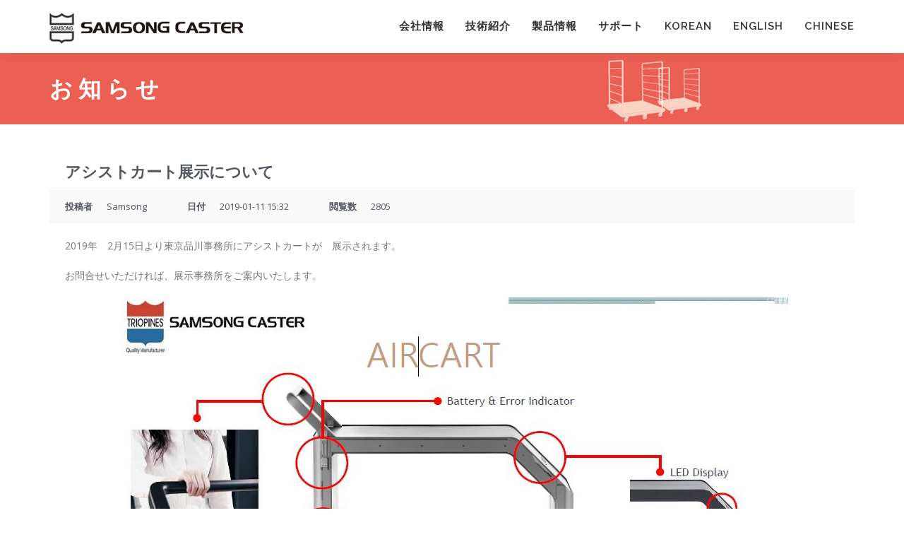

--- FILE ---
content_type: text/html; charset=UTF-8
request_url: http://www.samsongcaster.net/notice/?mod=document&uid=8
body_size: 51373
content:
<!DOCTYPE html>
<html lang="ja">
<head>
<meta charset="UTF-8">
<meta name="viewport" content="width=device-width, initial-scale=1">
<link rel="profile" href="http://gmpg.org/xfn/11">
<link rel="pingback" href="http://www.samsongcaster.net/xmlrpc.php">
<title>アシストカート展示について &#8211; SamsongCaster</title>
<meta name='robots' content='max-image-preview:large' />

<!-- WordPress KBoard plugin 5.3.11 - http://www.cosmosfarm.com/products/kboard -->
<meta property="og:title" content="アシストカート展示について">
<meta property="og:description" content="2019年　2月15日より東京品川事務所にアシストカートが　展示されます。 お問合せいただければ、展示事務所をご案内いたします。 添付ファイル　AIRCART YOUTUBE動画　https://youtu.be/cyyHcqHpJos  ">
<meta property="og:url" content="http://www.samsongcaster.net/?kboard_content_redirect=8">
<meta property="og:image" content="http://www.samsongcaster.net/wp-content/uploads/kboard_attached/1/201901/5c3837a16b22c7052912.jpg">
<meta property="twitter:card" content="summary">
<meta property="twitter:description" content="2019年　2月15日より東京品川事務所にアシストカートが　展示されます。 お問合せいただければ、展示事務所をご案内いたします。 添付ファイル　AIRCART YOUTUBE動画　https://youtu.be/cyyHcqHpJos  ">
<meta name="title" content="アシストカート展示について">
<meta name="description" content="2019年　2月15日より東京品川事務所にアシストカートが　展示されます。 お問合せいただければ、展示事務所をご案内いたします。 添付ファイル　AIRCART YOUTUBE動画　https://youtu.be/cyyHcqHpJos  ">
<meta name="author" content="Samsong">
<meta name="author-date(date)" content="2019-01-11 15:32:26">
<link rel="canonical" href="http://www.samsongcaster.net/?kboard_content_redirect=8">
<link rel="shortlink" href="http://www.samsongcaster.net/?kboard_content_redirect=8">
<link rel="alternate" href="http://www.samsongcaster.net/wp-content/plugins/kboard/rss.php" type="application/rss+xml" title="SamsongCaster &raquo; KBoard 全体フィード">
<!-- WordPress KBoard plugin 5.3.11 - http://www.cosmosfarm.com/products/kboard -->

<link rel='dns-prefetch' href='//maps.google.com' />
<link rel='dns-prefetch' href='//fonts.googleapis.com' />
<link rel="alternate" type="application/rss+xml" title="SamsongCaster &raquo; フィード" href="http://www.samsongcaster.net/feed/" />
<link rel="alternate" type="application/rss+xml" title="SamsongCaster &raquo; コメントフィード" href="http://www.samsongcaster.net/comments/feed/" />
		<!-- This site uses the Google Analytics by ExactMetrics plugin v7.12.1 - Using Analytics tracking - https://www.exactmetrics.com/ -->
							<script
				src="//www.googletagmanager.com/gtag/js?id=UA-121203864-1"  data-cfasync="false" data-wpfc-render="false" type="text/javascript" async></script>
			<script data-cfasync="false" data-wpfc-render="false" type="text/javascript">
				var em_version = '7.12.1';
				var em_track_user = true;
				var em_no_track_reason = '';
				
								var disableStrs = [
															'ga-disable-UA-121203864-1',
									];

				/* Function to detect opted out users */
				function __gtagTrackerIsOptedOut() {
					for (var index = 0; index < disableStrs.length; index++) {
						if (document.cookie.indexOf(disableStrs[index] + '=true') > -1) {
							return true;
						}
					}

					return false;
				}

				/* Disable tracking if the opt-out cookie exists. */
				if (__gtagTrackerIsOptedOut()) {
					for (var index = 0; index < disableStrs.length; index++) {
						window[disableStrs[index]] = true;
					}
				}

				/* Opt-out function */
				function __gtagTrackerOptout() {
					for (var index = 0; index < disableStrs.length; index++) {
						document.cookie = disableStrs[index] + '=true; expires=Thu, 31 Dec 2099 23:59:59 UTC; path=/';
						window[disableStrs[index]] = true;
					}
				}

				if ('undefined' === typeof gaOptout) {
					function gaOptout() {
						__gtagTrackerOptout();
					}
				}
								window.dataLayer = window.dataLayer || [];

				window.ExactMetricsDualTracker = {
					helpers: {},
					trackers: {},
				};
				if (em_track_user) {
					function __gtagDataLayer() {
						dataLayer.push(arguments);
					}

					function __gtagTracker(type, name, parameters) {
						if (!parameters) {
							parameters = {};
						}

						if (parameters.send_to) {
							__gtagDataLayer.apply(null, arguments);
							return;
						}

						if (type === 'event') {
							
														parameters.send_to = exactmetrics_frontend.ua;
							__gtagDataLayer(type, name, parameters);
													} else {
							__gtagDataLayer.apply(null, arguments);
						}
					}

					__gtagTracker('js', new Date());
					__gtagTracker('set', {
						'developer_id.dNDMyYj': true,
											});
															__gtagTracker('config', 'UA-121203864-1', {"forceSSL":"true"} );
										window.gtag = __gtagTracker;										(function () {
						/* https://developers.google.com/analytics/devguides/collection/analyticsjs/ */
						/* ga and __gaTracker compatibility shim. */
						var noopfn = function () {
							return null;
						};
						var newtracker = function () {
							return new Tracker();
						};
						var Tracker = function () {
							return null;
						};
						var p = Tracker.prototype;
						p.get = noopfn;
						p.set = noopfn;
						p.send = function () {
							var args = Array.prototype.slice.call(arguments);
							args.unshift('send');
							__gaTracker.apply(null, args);
						};
						var __gaTracker = function () {
							var len = arguments.length;
							if (len === 0) {
								return;
							}
							var f = arguments[len - 1];
							if (typeof f !== 'object' || f === null || typeof f.hitCallback !== 'function') {
								if ('send' === arguments[0]) {
									var hitConverted, hitObject = false, action;
									if ('event' === arguments[1]) {
										if ('undefined' !== typeof arguments[3]) {
											hitObject = {
												'eventAction': arguments[3],
												'eventCategory': arguments[2],
												'eventLabel': arguments[4],
												'value': arguments[5] ? arguments[5] : 1,
											}
										}
									}
									if ('pageview' === arguments[1]) {
										if ('undefined' !== typeof arguments[2]) {
											hitObject = {
												'eventAction': 'page_view',
												'page_path': arguments[2],
											}
										}
									}
									if (typeof arguments[2] === 'object') {
										hitObject = arguments[2];
									}
									if (typeof arguments[5] === 'object') {
										Object.assign(hitObject, arguments[5]);
									}
									if ('undefined' !== typeof arguments[1].hitType) {
										hitObject = arguments[1];
										if ('pageview' === hitObject.hitType) {
											hitObject.eventAction = 'page_view';
										}
									}
									if (hitObject) {
										action = 'timing' === arguments[1].hitType ? 'timing_complete' : hitObject.eventAction;
										hitConverted = mapArgs(hitObject);
										__gtagTracker('event', action, hitConverted);
									}
								}
								return;
							}

							function mapArgs(args) {
								var arg, hit = {};
								var gaMap = {
									'eventCategory': 'event_category',
									'eventAction': 'event_action',
									'eventLabel': 'event_label',
									'eventValue': 'event_value',
									'nonInteraction': 'non_interaction',
									'timingCategory': 'event_category',
									'timingVar': 'name',
									'timingValue': 'value',
									'timingLabel': 'event_label',
									'page': 'page_path',
									'location': 'page_location',
									'title': 'page_title',
								};
								for (arg in args) {
																		if (!(!args.hasOwnProperty(arg) || !gaMap.hasOwnProperty(arg))) {
										hit[gaMap[arg]] = args[arg];
									} else {
										hit[arg] = args[arg];
									}
								}
								return hit;
							}

							try {
								f.hitCallback();
							} catch (ex) {
							}
						};
						__gaTracker.create = newtracker;
						__gaTracker.getByName = newtracker;
						__gaTracker.getAll = function () {
							return [];
						};
						__gaTracker.remove = noopfn;
						__gaTracker.loaded = true;
						window['__gaTracker'] = __gaTracker;
					})();
									} else {
										console.log("");
					(function () {
						function __gtagTracker() {
							return null;
						}

						window['__gtagTracker'] = __gtagTracker;
						window['gtag'] = __gtagTracker;
					})();
									}
			</script>
				<!-- / Google Analytics by ExactMetrics -->
		<script type="text/javascript">
window._wpemojiSettings = {"baseUrl":"https:\/\/s.w.org\/images\/core\/emoji\/14.0.0\/72x72\/","ext":".png","svgUrl":"https:\/\/s.w.org\/images\/core\/emoji\/14.0.0\/svg\/","svgExt":".svg","source":{"concatemoji":"http:\/\/www.samsongcaster.net\/wp-includes\/js\/wp-emoji-release.min.js?ver=6.1.9"}};
/*! This file is auto-generated */
!function(e,a,t){var n,r,o,i=a.createElement("canvas"),p=i.getContext&&i.getContext("2d");function s(e,t){var a=String.fromCharCode,e=(p.clearRect(0,0,i.width,i.height),p.fillText(a.apply(this,e),0,0),i.toDataURL());return p.clearRect(0,0,i.width,i.height),p.fillText(a.apply(this,t),0,0),e===i.toDataURL()}function c(e){var t=a.createElement("script");t.src=e,t.defer=t.type="text/javascript",a.getElementsByTagName("head")[0].appendChild(t)}for(o=Array("flag","emoji"),t.supports={everything:!0,everythingExceptFlag:!0},r=0;r<o.length;r++)t.supports[o[r]]=function(e){if(p&&p.fillText)switch(p.textBaseline="top",p.font="600 32px Arial",e){case"flag":return s([127987,65039,8205,9895,65039],[127987,65039,8203,9895,65039])?!1:!s([55356,56826,55356,56819],[55356,56826,8203,55356,56819])&&!s([55356,57332,56128,56423,56128,56418,56128,56421,56128,56430,56128,56423,56128,56447],[55356,57332,8203,56128,56423,8203,56128,56418,8203,56128,56421,8203,56128,56430,8203,56128,56423,8203,56128,56447]);case"emoji":return!s([129777,127995,8205,129778,127999],[129777,127995,8203,129778,127999])}return!1}(o[r]),t.supports.everything=t.supports.everything&&t.supports[o[r]],"flag"!==o[r]&&(t.supports.everythingExceptFlag=t.supports.everythingExceptFlag&&t.supports[o[r]]);t.supports.everythingExceptFlag=t.supports.everythingExceptFlag&&!t.supports.flag,t.DOMReady=!1,t.readyCallback=function(){t.DOMReady=!0},t.supports.everything||(n=function(){t.readyCallback()},a.addEventListener?(a.addEventListener("DOMContentLoaded",n,!1),e.addEventListener("load",n,!1)):(e.attachEvent("onload",n),a.attachEvent("onreadystatechange",function(){"complete"===a.readyState&&t.readyCallback()})),(e=t.source||{}).concatemoji?c(e.concatemoji):e.wpemoji&&e.twemoji&&(c(e.twemoji),c(e.wpemoji)))}(window,document,window._wpemojiSettings);
</script>
<style type="text/css">
img.wp-smiley,
img.emoji {
	display: inline !important;
	border: none !important;
	box-shadow: none !important;
	height: 1em !important;
	width: 1em !important;
	margin: 0 0.07em !important;
	vertical-align: -0.1em !important;
	background: none !important;
	padding: 0 !important;
}
</style>
	<link rel='stylesheet' id='wp-block-library-css' href='http://www.samsongcaster.net/wp-includes/css/dist/block-library/style.min.css?ver=6.1.9' type='text/css' media='all' />
<link rel='stylesheet' id='wc-blocks-vendors-style-css' href='http://www.samsongcaster.net/wp-content/plugins/woocommerce/packages/woocommerce-blocks/build/wc-blocks-vendors-style.css?ver=5.5.1' type='text/css' media='all' />
<link rel='stylesheet' id='wc-blocks-style-css' href='http://www.samsongcaster.net/wp-content/plugins/woocommerce/packages/woocommerce-blocks/build/wc-blocks-style.css?ver=5.5.1' type='text/css' media='all' />
<link rel='stylesheet' id='classic-theme-styles-css' href='http://www.samsongcaster.net/wp-includes/css/classic-themes.min.css?ver=1' type='text/css' media='all' />
<style id='global-styles-inline-css' type='text/css'>
body{--wp--preset--color--black: #000000;--wp--preset--color--cyan-bluish-gray: #abb8c3;--wp--preset--color--white: #ffffff;--wp--preset--color--pale-pink: #f78da7;--wp--preset--color--vivid-red: #cf2e2e;--wp--preset--color--luminous-vivid-orange: #ff6900;--wp--preset--color--luminous-vivid-amber: #fcb900;--wp--preset--color--light-green-cyan: #7bdcb5;--wp--preset--color--vivid-green-cyan: #00d084;--wp--preset--color--pale-cyan-blue: #8ed1fc;--wp--preset--color--vivid-cyan-blue: #0693e3;--wp--preset--color--vivid-purple: #9b51e0;--wp--preset--gradient--vivid-cyan-blue-to-vivid-purple: linear-gradient(135deg,rgba(6,147,227,1) 0%,rgb(155,81,224) 100%);--wp--preset--gradient--light-green-cyan-to-vivid-green-cyan: linear-gradient(135deg,rgb(122,220,180) 0%,rgb(0,208,130) 100%);--wp--preset--gradient--luminous-vivid-amber-to-luminous-vivid-orange: linear-gradient(135deg,rgba(252,185,0,1) 0%,rgba(255,105,0,1) 100%);--wp--preset--gradient--luminous-vivid-orange-to-vivid-red: linear-gradient(135deg,rgba(255,105,0,1) 0%,rgb(207,46,46) 100%);--wp--preset--gradient--very-light-gray-to-cyan-bluish-gray: linear-gradient(135deg,rgb(238,238,238) 0%,rgb(169,184,195) 100%);--wp--preset--gradient--cool-to-warm-spectrum: linear-gradient(135deg,rgb(74,234,220) 0%,rgb(151,120,209) 20%,rgb(207,42,186) 40%,rgb(238,44,130) 60%,rgb(251,105,98) 80%,rgb(254,248,76) 100%);--wp--preset--gradient--blush-light-purple: linear-gradient(135deg,rgb(255,206,236) 0%,rgb(152,150,240) 100%);--wp--preset--gradient--blush-bordeaux: linear-gradient(135deg,rgb(254,205,165) 0%,rgb(254,45,45) 50%,rgb(107,0,62) 100%);--wp--preset--gradient--luminous-dusk: linear-gradient(135deg,rgb(255,203,112) 0%,rgb(199,81,192) 50%,rgb(65,88,208) 100%);--wp--preset--gradient--pale-ocean: linear-gradient(135deg,rgb(255,245,203) 0%,rgb(182,227,212) 50%,rgb(51,167,181) 100%);--wp--preset--gradient--electric-grass: linear-gradient(135deg,rgb(202,248,128) 0%,rgb(113,206,126) 100%);--wp--preset--gradient--midnight: linear-gradient(135deg,rgb(2,3,129) 0%,rgb(40,116,252) 100%);--wp--preset--duotone--dark-grayscale: url('#wp-duotone-dark-grayscale');--wp--preset--duotone--grayscale: url('#wp-duotone-grayscale');--wp--preset--duotone--purple-yellow: url('#wp-duotone-purple-yellow');--wp--preset--duotone--blue-red: url('#wp-duotone-blue-red');--wp--preset--duotone--midnight: url('#wp-duotone-midnight');--wp--preset--duotone--magenta-yellow: url('#wp-duotone-magenta-yellow');--wp--preset--duotone--purple-green: url('#wp-duotone-purple-green');--wp--preset--duotone--blue-orange: url('#wp-duotone-blue-orange');--wp--preset--font-size--small: 13px;--wp--preset--font-size--medium: 20px;--wp--preset--font-size--large: 36px;--wp--preset--font-size--x-large: 42px;--wp--preset--spacing--20: 0.44rem;--wp--preset--spacing--30: 0.67rem;--wp--preset--spacing--40: 1rem;--wp--preset--spacing--50: 1.5rem;--wp--preset--spacing--60: 2.25rem;--wp--preset--spacing--70: 3.38rem;--wp--preset--spacing--80: 5.06rem;}:where(.is-layout-flex){gap: 0.5em;}body .is-layout-flow > .alignleft{float: left;margin-inline-start: 0;margin-inline-end: 2em;}body .is-layout-flow > .alignright{float: right;margin-inline-start: 2em;margin-inline-end: 0;}body .is-layout-flow > .aligncenter{margin-left: auto !important;margin-right: auto !important;}body .is-layout-constrained > .alignleft{float: left;margin-inline-start: 0;margin-inline-end: 2em;}body .is-layout-constrained > .alignright{float: right;margin-inline-start: 2em;margin-inline-end: 0;}body .is-layout-constrained > .aligncenter{margin-left: auto !important;margin-right: auto !important;}body .is-layout-constrained > :where(:not(.alignleft):not(.alignright):not(.alignfull)){max-width: var(--wp--style--global--content-size);margin-left: auto !important;margin-right: auto !important;}body .is-layout-constrained > .alignwide{max-width: var(--wp--style--global--wide-size);}body .is-layout-flex{display: flex;}body .is-layout-flex{flex-wrap: wrap;align-items: center;}body .is-layout-flex > *{margin: 0;}:where(.wp-block-columns.is-layout-flex){gap: 2em;}.has-black-color{color: var(--wp--preset--color--black) !important;}.has-cyan-bluish-gray-color{color: var(--wp--preset--color--cyan-bluish-gray) !important;}.has-white-color{color: var(--wp--preset--color--white) !important;}.has-pale-pink-color{color: var(--wp--preset--color--pale-pink) !important;}.has-vivid-red-color{color: var(--wp--preset--color--vivid-red) !important;}.has-luminous-vivid-orange-color{color: var(--wp--preset--color--luminous-vivid-orange) !important;}.has-luminous-vivid-amber-color{color: var(--wp--preset--color--luminous-vivid-amber) !important;}.has-light-green-cyan-color{color: var(--wp--preset--color--light-green-cyan) !important;}.has-vivid-green-cyan-color{color: var(--wp--preset--color--vivid-green-cyan) !important;}.has-pale-cyan-blue-color{color: var(--wp--preset--color--pale-cyan-blue) !important;}.has-vivid-cyan-blue-color{color: var(--wp--preset--color--vivid-cyan-blue) !important;}.has-vivid-purple-color{color: var(--wp--preset--color--vivid-purple) !important;}.has-black-background-color{background-color: var(--wp--preset--color--black) !important;}.has-cyan-bluish-gray-background-color{background-color: var(--wp--preset--color--cyan-bluish-gray) !important;}.has-white-background-color{background-color: var(--wp--preset--color--white) !important;}.has-pale-pink-background-color{background-color: var(--wp--preset--color--pale-pink) !important;}.has-vivid-red-background-color{background-color: var(--wp--preset--color--vivid-red) !important;}.has-luminous-vivid-orange-background-color{background-color: var(--wp--preset--color--luminous-vivid-orange) !important;}.has-luminous-vivid-amber-background-color{background-color: var(--wp--preset--color--luminous-vivid-amber) !important;}.has-light-green-cyan-background-color{background-color: var(--wp--preset--color--light-green-cyan) !important;}.has-vivid-green-cyan-background-color{background-color: var(--wp--preset--color--vivid-green-cyan) !important;}.has-pale-cyan-blue-background-color{background-color: var(--wp--preset--color--pale-cyan-blue) !important;}.has-vivid-cyan-blue-background-color{background-color: var(--wp--preset--color--vivid-cyan-blue) !important;}.has-vivid-purple-background-color{background-color: var(--wp--preset--color--vivid-purple) !important;}.has-black-border-color{border-color: var(--wp--preset--color--black) !important;}.has-cyan-bluish-gray-border-color{border-color: var(--wp--preset--color--cyan-bluish-gray) !important;}.has-white-border-color{border-color: var(--wp--preset--color--white) !important;}.has-pale-pink-border-color{border-color: var(--wp--preset--color--pale-pink) !important;}.has-vivid-red-border-color{border-color: var(--wp--preset--color--vivid-red) !important;}.has-luminous-vivid-orange-border-color{border-color: var(--wp--preset--color--luminous-vivid-orange) !important;}.has-luminous-vivid-amber-border-color{border-color: var(--wp--preset--color--luminous-vivid-amber) !important;}.has-light-green-cyan-border-color{border-color: var(--wp--preset--color--light-green-cyan) !important;}.has-vivid-green-cyan-border-color{border-color: var(--wp--preset--color--vivid-green-cyan) !important;}.has-pale-cyan-blue-border-color{border-color: var(--wp--preset--color--pale-cyan-blue) !important;}.has-vivid-cyan-blue-border-color{border-color: var(--wp--preset--color--vivid-cyan-blue) !important;}.has-vivid-purple-border-color{border-color: var(--wp--preset--color--vivid-purple) !important;}.has-vivid-cyan-blue-to-vivid-purple-gradient-background{background: var(--wp--preset--gradient--vivid-cyan-blue-to-vivid-purple) !important;}.has-light-green-cyan-to-vivid-green-cyan-gradient-background{background: var(--wp--preset--gradient--light-green-cyan-to-vivid-green-cyan) !important;}.has-luminous-vivid-amber-to-luminous-vivid-orange-gradient-background{background: var(--wp--preset--gradient--luminous-vivid-amber-to-luminous-vivid-orange) !important;}.has-luminous-vivid-orange-to-vivid-red-gradient-background{background: var(--wp--preset--gradient--luminous-vivid-orange-to-vivid-red) !important;}.has-very-light-gray-to-cyan-bluish-gray-gradient-background{background: var(--wp--preset--gradient--very-light-gray-to-cyan-bluish-gray) !important;}.has-cool-to-warm-spectrum-gradient-background{background: var(--wp--preset--gradient--cool-to-warm-spectrum) !important;}.has-blush-light-purple-gradient-background{background: var(--wp--preset--gradient--blush-light-purple) !important;}.has-blush-bordeaux-gradient-background{background: var(--wp--preset--gradient--blush-bordeaux) !important;}.has-luminous-dusk-gradient-background{background: var(--wp--preset--gradient--luminous-dusk) !important;}.has-pale-ocean-gradient-background{background: var(--wp--preset--gradient--pale-ocean) !important;}.has-electric-grass-gradient-background{background: var(--wp--preset--gradient--electric-grass) !important;}.has-midnight-gradient-background{background: var(--wp--preset--gradient--midnight) !important;}.has-small-font-size{font-size: var(--wp--preset--font-size--small) !important;}.has-medium-font-size{font-size: var(--wp--preset--font-size--medium) !important;}.has-large-font-size{font-size: var(--wp--preset--font-size--large) !important;}.has-x-large-font-size{font-size: var(--wp--preset--font-size--x-large) !important;}
.wp-block-navigation a:where(:not(.wp-element-button)){color: inherit;}
:where(.wp-block-columns.is-layout-flex){gap: 2em;}
.wp-block-pullquote{font-size: 1.5em;line-height: 1.6;}
</style>
<link rel='stylesheet' id='bbse-popup-view-css' href='http://www.samsongcaster.net/wp-content/plugins/bbs-e-popup/css/bbse-popup-style.css?ver=6.1.9' type='text/css' media='all' />
<link rel='stylesheet' id='contact-form-7-css' href='http://www.samsongcaster.net/wp-content/plugins/contact-form-7/includes/css/styles.css?ver=5.7.4' type='text/css' media='all' />
<link rel='stylesheet' id='wp-gmap-embed-front-css-css' href='http://www.samsongcaster.net/wp-content/plugins/gmap-embed/public/assets/css/front_custom_style.css?ver=1694624113' type='text/css' media='all' />
<link rel='stylesheet' id='woocommerce-layout-css' href='http://www.samsongcaster.net/wp-content/plugins/woocommerce/assets/css/woocommerce-layout.css?ver=5.6.2' type='text/css' media='all' />
<link rel='stylesheet' id='woocommerce-smallscreen-css' href='http://www.samsongcaster.net/wp-content/plugins/woocommerce/assets/css/woocommerce-smallscreen.css?ver=5.6.2' type='text/css' media='only screen and (max-width: 768px)' />
<link rel='stylesheet' id='woocommerce-general-css' href='http://www.samsongcaster.net/wp-content/plugins/woocommerce/assets/css/woocommerce.css?ver=5.6.2' type='text/css' media='all' />
<style id='woocommerce-inline-inline-css' type='text/css'>
.woocommerce form .form-row .required { visibility: visible; }
</style>
<link rel='stylesheet' id='samsongcaster-fonts-css' href='https://fonts.googleapis.com/css?family=Raleway%3A400%2C500%2C600%2C700%2C300%2C100%2C800%2C900%7COpen+Sans%3A400%2C300%2C300italic%2C400italic%2C600%2C600italic%2C700%2C700italic&#038;subset=latin%2Clatin-ext&#038;ver=2.0.4' type='text/css' media='all' />
<link rel='stylesheet' id='samsongcaster-animate-css' href='http://www.samsongcaster.net/wp-content/themes/samsongcaster/assets/css/animate.min.css?ver=2.0.4' type='text/css' media='all' />
<link rel='stylesheet' id='samsongcaster-fa-css' href='http://www.samsongcaster.net/wp-content/themes/samsongcaster/assets/css/font-awesome.min.css?ver=4.7.0' type='text/css' media='all' />
<link rel='stylesheet' id='samsongcaster-bootstrap-css' href='http://www.samsongcaster.net/wp-content/themes/samsongcaster/assets/css/bootstrap.min.css?ver=2.0.4' type='text/css' media='all' />
<link rel='stylesheet' id='samsongcaster-style-css' href='http://www.samsongcaster.net/wp-content/themes/samsongcaster/style.css?ver=6.1.9' type='text/css' media='all' />
<style id='samsongcaster-style-inline-css' type='text/css'>
#main .video-section section.hero-slideshow-wrapper{background:transparent}.hero-slideshow-wrapper:after{position:absolute;top:0px;left:0px;width:100%;height:100%;background-color:rgba(49,74,216,0.09);display:block;content:""}.body-desktop .parallax-hero .hero-slideshow-wrapper:after{display:none!important}#parallax-hero>.parallax-bg::before{background-color:rgba(49,74,216,0.09);opacity:1}.body-desktop .parallax-hero .hero-slideshow-wrapper:after{display:none!important}a,.screen-reader-text:hover,.screen-reader-text:active,.screen-reader-text:focus,.header-social a,.samsongcaster-menu a:hover,.samsongcaster-menu ul li a:hover,.samsongcaster-menu li.samsongcaster-current-item>a,.samsongcaster-menu ul li.current-menu-item>a,.samsongcaster-menu>li a.menu-actived,.samsongcaster-menu.samsongcaster-menu-mobile li.samsongcaster-current-item>a,.site-footer a,.site-footer .footer-social a:hover,.site-footer .btt a:hover,.highlight,#comments .comment .comment-wrapper .comment-meta .comment-time:hover,#comments .comment .comment-wrapper .comment-meta .comment-reply-link:hover,#comments .comment .comment-wrapper .comment-meta .comment-edit-link:hover,.btn-theme-primary-outline,.sidebar .widget a:hover,.section-services .service-item .service-image i,.counter_item .counter__number,.team-member .member-thumb .member-profile a:hover,.icon-background-default{color:#00479d}input[type="reset"],input[type="submit"],input[type="submit"],.nav-links a:hover,.btn-theme-primary,.btn-theme-primary-outline:hover,.section-testimonials .card-theme-primary,.woocommerce #respond input#submit,.woocommerce a.button,.woocommerce button.button,.woocommerce input.button,.woocommerce button.button.alt{background:#00479d}.btn-theme-primary-outline,.btn-theme-primary-outline:hover,.pricing__item:hover,.section-testimonials .card-theme-primary,.entry-content blockquote{border-color:#00479d}.woocommerce #respond input#submit.alt,.woocommerce a.button.alt,.woocommerce button.button.alt,.woocommerce input.button.alt{background-color:#00479d}.woocommerce #respond input#submit.alt:hover,.woocommerce a.button.alt:hover,.woocommerce button.button.alt:hover,.woocommerce input.button.alt:hover{background-color:#00479d}.hero-content-style1 .morphext{color:#ffffff}#footer-widgets{}.gallery-carousel .g-item{padding:0px 10px}.gallery-carousel{margin-left:-10px;margin-right:-10px}.gallery-grid .g-item,.gallery-masonry .g-item .inner{padding:10px}.gallery-grid,.gallery-masonry{margin:-10px}
</style>
<link rel='stylesheet' id='samsongcaster-gallery-lightgallery-css' href='http://www.samsongcaster.net/wp-content/themes/samsongcaster/assets/css/lightgallery.css?ver=6.1.9' type='text/css' media='all' />
<link rel='stylesheet' id='font-awesome-css' href='http://www.samsongcaster.net/wp-content/plugins/popup-anything-on-click/assets/css/font-awesome.min.css?ver=2.3' type='text/css' media='all' />
<link rel='stylesheet' id='popupaoc-public-style-css' href='http://www.samsongcaster.net/wp-content/plugins/popup-anything-on-click/assets/css/popupaoc-public.css?ver=2.3' type='text/css' media='all' />
<link rel='stylesheet' id='kboard-comments-skin-default-css' href='http://www.samsongcaster.net/wp-content/plugins/kboard-comments/skin/default/style.css?ver=4.4.6' type='text/css' media='all' />
<link rel='stylesheet' id='kboard-editor-media-css' href='http://www.samsongcaster.net/wp-content/plugins/kboard/template/css/editor_media.css?ver=5.3.11' type='text/css' media='all' />
<link rel='stylesheet' id='kboard-skin-scboard-css' href='http://www.samsongcaster.net/wp-content/plugins/kboard/skin/scboard/style.css?ver=5.3.11' type='text/css' media='all' />
<link rel='stylesheet' id='kboard-skin-dataform-css' href='http://www.samsongcaster.net/wp-content/plugins/kboard/skin/dataform/style.css?ver=5.3.11' type='text/css' media='all' />
<script type='text/javascript' src='http://www.samsongcaster.net/wp-content/plugins/google-analytics-dashboard-for-wp/assets/js/frontend-gtag.min.js?ver=7.12.1' id='exactmetrics-frontend-script-js'></script>
<script data-cfasync="false" data-wpfc-render="false" type="text/javascript" id='exactmetrics-frontend-script-js-extra'>/* <![CDATA[ */
var exactmetrics_frontend = {"js_events_tracking":"true","download_extensions":"zip,mp3,mpeg,pdf,docx,pptx,xlsx,rar","inbound_paths":"[{\"path\":\"\\\/go\\\/\",\"label\":\"affiliate\"},{\"path\":\"\\\/recommend\\\/\",\"label\":\"affiliate\"}]","home_url":"http:\/\/www.samsongcaster.net","hash_tracking":"false","ua":"UA-121203864-1","v4_id":""};/* ]]> */
</script>
<script type='text/javascript' id='jquery-core-js-extra'>
/* <![CDATA[ */
var samsongcaster_js_settings = {"samsongcaster_disable_animation":"","samsongcaster_disable_sticky_header":"","samsongcaster_vertical_align_menu":"","hero_animation":"flipInX","hero_speed":"5000","hero_fade":"750","hero_duration":"5000","hero_disable_preload":"","is_home":"","gallery_enable":"1","is_rtl":""};
/* ]]> */
</script>
<script type='text/javascript' src='http://www.samsongcaster.net/wp-includes/js/jquery/jquery.min.js?ver=3.6.1' id='jquery-core-js'></script>
<script type='text/javascript' src='http://www.samsongcaster.net/wp-includes/js/jquery/jquery-migrate.min.js?ver=3.3.2' id='jquery-migrate-js'></script>
<script type='text/javascript' src='http://www.samsongcaster.net/wp-content/plugins/bbs-e-popup/js/bbse-popup-common.js?ver=6.1.9' id='bbse-popup-view-js'></script>
<script type='text/javascript' src='https://maps.google.com/maps/api/js?key=AIzaSyBWwVRz3C30fZ5ouTi387x-84Zys99u0tU&#038;libraries=places&#038;language=en&#038;region=US&#038;ver=6.1.9' id='wp-gmap-api-js'></script>
<script type='text/javascript' id='wp-gmap-api-js-after'>
/* <![CDATA[ */

var wgm_status = {"l_api":"always","p_api":"N","i_p":true,"d_f_s_c":"N","d_s_v":"N","d_z_c":"N","d_p_c":"N","d_m_t_c":"N","d_m_w_z":"N","d_m_d":"N","d_m_d_c_z":"N","e_d_f_a_c":"N"};
/* ]]> */
</script>
<link rel="https://api.w.org/" href="http://www.samsongcaster.net/wp-json/" /><link rel="alternate" type="application/json" href="http://www.samsongcaster.net/wp-json/wp/v2/pages/2359" /><link rel="EditURI" type="application/rsd+xml" title="RSD" href="http://www.samsongcaster.net/xmlrpc.php?rsd" />
<meta name="generator" content="WordPress 6.1.9" />
<meta name="generator" content="WooCommerce 5.6.2" />
<link rel="alternate" type="application/json+oembed" href="http://www.samsongcaster.net/wp-json/oembed/1.0/embed?url=http%3A%2F%2Fwww.samsongcaster.net%2Fnotice%2F" />
<link rel="alternate" type="text/xml+oembed" href="http://www.samsongcaster.net/wp-json/oembed/1.0/embed?url=http%3A%2F%2Fwww.samsongcaster.net%2Fnotice%2F&#038;format=xml" />
	<noscript><style>.woocommerce-product-gallery{ opacity: 1 !important; }</style></noscript>
	<link rel="icon" href="http://www.samsongcaster.net/wp-content/uploads/2018/04/cropped-samsonglogo-32x32.png" sizes="32x32" />
<link rel="icon" href="http://www.samsongcaster.net/wp-content/uploads/2018/04/cropped-samsonglogo-192x192.png" sizes="192x192" />
<link rel="apple-touch-icon" href="http://www.samsongcaster.net/wp-content/uploads/2018/04/cropped-samsonglogo-180x180.png" />
<meta name="msapplication-TileImage" content="http://www.samsongcaster.net/wp-content/uploads/2018/04/cropped-samsonglogo-270x270.png" />
</head>

<body class="page-template page-template-template-fullwidth page-template-template-fullwidth-php page page-id-2359 wp-custom-logo theme-samsongcaster woocommerce-no-js">
<div class="modal fade" id="scAlertBox" tabindex="-1" role="dialog" aria-labelledby="scAlertBox" aria-hidden="true">
  <div class="modal-dialog modal-dialog-centered Box" role="document">
    <div class="modal-content">
      <div class="modal-body Box" id="scAlertText">Welcome to Samsong Caster </div>
      <div class="modal-footer">
        <button type="button" class="btn btn-primary" data-dismiss="modal">閉じる</button>
      </div>
    </div>
  </div>
</div>		
<div id="page" class="hfeed site">
	<a class="skip-link screen-reader-text" href="#content">コンテンツへスキップ</a>
    <div id="header-section" class="h-on-top no-transparent">        <header id="masthead" class="site-header header-contained is-sticky no-scroll no-t h-on-top" role="banner">
            <div class="container">
                <div class="site-branding">
                <div class="site-brand-inner has-logo-img no-desc"><div class="site-logo-div"><a href="http://www.samsongcaster.net/" class="custom-logo-link  no-t-logo" rel="home" itemprop="url"><img width="275" height="45" src="http://www.samsongcaster.net/wp-content/uploads/2018/07/logo.png" class="custom-logo" alt="SamsongCaster" decoding="async" loading="lazy" itemprop="logo" /></a></div></div>                </div>
                <div class="header-right-wrapper">
                    <a href="#0" id="nav-toggle">メニュー<span></span></a>
                    <nav id="site-navigation" class="main-navigation" role="navigation">
                        <ul class="samsongcaster-menu">
                            <li id="menu-item-1688" class="menu-item menu-item-type-post_type menu-item-object-page menu-item-1688"><a href="http://www.samsongcaster.net/company/">会社情報</a></li>
<li id="menu-item-1711" class="menu-item menu-item-type-post_type menu-item-object-page menu-item-1711"><a href="http://www.samsongcaster.net/technology/">技術紹介</a></li>
<li id="menu-item-3672" class="menu-item menu-item-type-custom menu-item-object-custom menu-item-has-children menu-item-3672"><a>製品情報</a>
<ul class="sub-menu">
	<li id="menu-item-3670" class="menu-item menu-item-type-custom menu-item-object-custom menu-item-3670"><a href="/product">製品案内</a></li>
	<li id="menu-item-3671" class="menu-item menu-item-type-custom menu-item-object-custom menu-item-3671"><a href="/#caster">製品検索</a></li>
</ul>
</li>
<li id="menu-item-1716" class="menu-item menu-item-type-custom menu-item-object-custom current-menu-ancestor current-menu-parent menu-item-has-children menu-item-1716"><a href="#">サポート</a>
<ul class="sub-menu">
	<li id="menu-item-2367" class="menu-item menu-item-type-post_type menu-item-object-page current-menu-item page_item page-item-2359 current_page_item menu-item-2367"><a href="http://www.samsongcaster.net/notice/" aria-current="page">お知らせ</a></li>
	<li id="menu-item-2372" class="menu-item menu-item-type-post_type menu-item-object-page menu-item-2372"><a href="http://www.samsongcaster.net/data/">関連資料</a></li>
	<li id="menu-item-1719" class="menu-item menu-item-type-post_type menu-item-object-page menu-item-1719"><a href="http://www.samsongcaster.net/precautions/">キャスターお取扱いについて</a></li>
</ul>
</li>
<li id="menu-item-1720" class="menu-item menu-item-type-custom menu-item-object-custom menu-item-1720"><a target="_blank" rel="noopener" href="http://www.samsongcaster.com">korean</a></li>
<li id="menu-item-1721" class="menu-item menu-item-type-custom menu-item-object-custom menu-item-1721"><a target="_blank" rel="noopener" href="http://www.triopines.com">English</a></li>
<li id="menu-item-2930" class="menu-item menu-item-type-custom menu-item-object-custom menu-item-2930"><a target="_blank" rel="noopener" href="http://www.triopines.net">chinese</a></li>
                        </ul>
                    </nav>
                    <!-- #site-navigation -->
                </div>
            </div>
        </header><!-- #masthead -->
        </div>                    <div class="page-header page--cover page-head-notice-w" style="background-image: url('http://www.samsongcaster.net/wp-content/uploads/2018/07/subhead04.png')" >
                <div class="container">
                    <h1 class="entry-title">お知らせ</h1>                </div>
            </div>
                	<div id="content" class="site-content">
		<div id="progressBox">
			<div class="progress_overlay">
				<i class="fa fa-refresh fa-spin"></i>
			</div>
		</div>					
        		<div id="content-inside" class="container no-sidebar">
			<div id="primary" class="content-area">
				<main id="main" class="site-main" role="main">

					
						
<article id="post-2359" class="post-2359 page type-page status-publish has-post-thumbnail hentry">
	<header class="entry-header">
			</header><!-- .entry-header -->

	<div class="entry-content">
		<div id="kboard-document">
	<div id="kboard-default-document">
		<div class="kboard-document-wrap" itemscope itemtype="http://schema.org/Article">
			<div class="kboard-title" itemprop="name">
				<h1>アシストカート展示について</h1>
			</div>
			
			<div class="kboard-detail">
																<div class="detail-attr detail-writer">
					<div class="detail-name">投稿者</div>
					<div class="detail-value">Samsong</div>
				</div>
				<div class="detail-attr detail-date">
					<div class="detail-name">日付</div>
					<div class="detail-value">2019-01-11 15:32</div>
				</div>
				<div class="detail-attr detail-view">
					<div class="detail-name">閲覧数</div>
					<div class="detail-value">2805</div>
				</div>
			</div>
			
			<div class="kboard-content" itemprop="description">
				<div class="content-view">
										2019年　2月15日より東京品川事務所にアシストカートが　展示されます。<br />
<br />
お問合せいただければ、展示事務所をご案内いたします。<br />
<br />
<img src="/wp-content/uploads/kboard_attached/1/201901/5c3837a16b22c7052912.jpg" alt="" /><br />
<br />
<a href="http://www.samsongcaster.net/wp-content/uploads/2019/01/AIRCART.pdf">添付ファイル　AIRCART</a><br />
<br />
YOUTUBE動画　<span><a href="https://youtu.be/cyyHcqHpJos">https://youtu.be/cyyHcqHpJos</a></span><br />
<br />
 				</div>
			</div>
			
			<div class="kboard-document-action">
				<div class="left">
					<button type="button" class="kboard-button-action kboard-button-like" onclick="kboard_document_like(this)" data-uid="8" title="いいね">いいね <span class="kboard-document-like-count">0</span></button>
					<button type="button" class="kboard-button-action kboard-button-unlike" onclick="kboard_document_unlike(this)" data-uid="8" title="いやだ">いやだ <span class="kboard-document-unlike-count">0</span></button>
				</div>
				<div class="right">
					<button type="button" class="kboard-button-action kboard-button-print" onclick="kboard_document_print('http://www.samsongcaster.net/?action=kboard_document_print&uid=8')" title="印刷">印刷</button>
				</div>
			</div>
			
					</div>
		
				
		<div class="kboard-document-navi">
			<div class="kboard-prev-document">
								<a href="/notice/?mod=document&uid=7">
					<span class="navi-arrow">«</span>
					<span class="navi-document-title kboard-default-cut-strings">スケールキャスターが総合病院ベッドに採用</span>
				</a>
							</div>
			
			<div class="kboard-next-document">
								<a href="/notice/?mod=document&uid=10">
					<span class="navi-document-title kboard-default-cut-strings">担当者</span>
					<span class="navi-arrow">»</span>
				</a>
							</div>
		</div>
		
		<div class="kboard-control">
			<div class="left">
				<a href="/notice/?mod=list" class="kboard-default-button-small">リスト</a>
							</div>
					</div>
		
	</div>
</div>			</div><!-- .entry-content -->
</article><!-- #post-## -->


						
					
				</main><!-- #main -->
			</div><!-- #primary -->
		</div><!--#content-inside -->
	</div><!-- #content -->

    <footer id="colophon" class="site-footer" role="contentinfo">
                
        <div class="site-info">
            <div class="container">
                                    <div class="btt">
                        <a class="back-top-top" href="#page" title="ページトップへ戻る"><i class="fa fa-angle-double-up wow flash" data-wow-duration="2s"></i></a>
                    </div>
                                <p>dhkim777＠samsongcaster.com</p>Copyright &copy; 2025 SamsongCaster            </div>
        </div>
        <!-- .site-info -->

    </footer><!-- #colophon -->
    </div><!-- #page -->

	<script type="text/javascript">
		(function () {
			var c = document.body.className;
			c = c.replace(/woocommerce-no-js/, 'woocommerce-js');
			document.body.className = c;
		})();
	</script>
	<!--[if lte IE 7]>
<link rel='stylesheet' id='font-awesome-ie7-css' href='http://www.samsongcaster.net/wp-content/plugins/kboard/assets/font-awesome/css/font-awesome-ie7.min.css?ver=3.2.1' type='text/css' media='all' />
<![endif]-->
<script type='text/javascript' src='http://www.samsongcaster.net/wp-includes/js/jquery/jquery.form.min.js?ver=4.3.0' id='jquery-form-js'></script>
<script type='text/javascript' src='http://www.samsongcaster.net/wp-content/plugins/contact-form-7/includes/swv/js/index.js?ver=5.7.4' id='swv-js'></script>
<script type='text/javascript' id='contact-form-7-js-extra'>
/* <![CDATA[ */
var wpcf7 = {"api":{"root":"http:\/\/www.samsongcaster.net\/wp-json\/","namespace":"contact-form-7\/v1"}};
/* ]]> */
</script>
<script type='text/javascript' src='http://www.samsongcaster.net/wp-content/plugins/contact-form-7/includes/js/index.js?ver=5.7.4' id='contact-form-7-js'></script>
<script type='text/javascript' src='http://www.samsongcaster.net/wp-content/plugins/popup-anything-on-click/assets/js/popupaoc-public.js?ver=2.3' id='popupaoc-public-js-js'></script>
<script type='text/javascript' src='http://www.samsongcaster.net/wp-content/plugins/woocommerce/assets/js/jquery-blockui/jquery.blockUI.min.js?ver=2.7.0-wc.5.6.2' id='jquery-blockui-js'></script>
<script type='text/javascript' id='wc-add-to-cart-js-extra'>
/* <![CDATA[ */
var wc_add_to_cart_params = {"ajax_url":"\/wp-admin\/admin-ajax.php","wc_ajax_url":"\/?wc-ajax=%%endpoint%%","i18n_view_cart":"\u304a\u8cb7\u3044\u7269\u30ab\u30b4\u3092\u8868\u793a","cart_url":"http:\/\/www.samsongcaster.net\/quote\/","is_cart":"","cart_redirect_after_add":"no"};
/* ]]> */
</script>
<script type='text/javascript' src='http://www.samsongcaster.net/wp-content/plugins/woocommerce/assets/js/frontend/add-to-cart.min.js?ver=5.6.2' id='wc-add-to-cart-js'></script>
<script type='text/javascript' src='http://www.samsongcaster.net/wp-content/plugins/woocommerce/assets/js/js-cookie/js.cookie.min.js?ver=2.1.4-wc.5.6.2' id='js-cookie-js'></script>
<script type='text/javascript' id='woocommerce-js-extra'>
/* <![CDATA[ */
var woocommerce_params = {"ajax_url":"\/wp-admin\/admin-ajax.php","wc_ajax_url":"\/?wc-ajax=%%endpoint%%"};
/* ]]> */
</script>
<script type='text/javascript' src='http://www.samsongcaster.net/wp-content/plugins/woocommerce/assets/js/frontend/woocommerce.min.js?ver=5.6.2' id='woocommerce-js'></script>
<script type='text/javascript' id='wc-cart-fragments-js-extra'>
/* <![CDATA[ */
var wc_cart_fragments_params = {"ajax_url":"\/wp-admin\/admin-ajax.php","wc_ajax_url":"\/?wc-ajax=%%endpoint%%","cart_hash_key":"wc_cart_hash_aed8bf5a83ba3e014c8e07015452dd1b","fragment_name":"wc_fragments_aed8bf5a83ba3e014c8e07015452dd1b","request_timeout":"5000"};
/* ]]> */
</script>
<script type='text/javascript' src='http://www.samsongcaster.net/wp-content/plugins/woocommerce/assets/js/frontend/cart-fragments.min.js?ver=5.6.2' id='wc-cart-fragments-js'></script>
<script type='text/javascript' src='http://www.samsongcaster.net/wp-content/themes/samsongcaster/assets/js/plugins.js?ver=2.0.4' id='samsongcaster-js-plugins-js'></script>
<script type='text/javascript' src='http://www.samsongcaster.net/wp-content/themes/samsongcaster/assets/js/bootstrap.js?ver=2.0.4' id='samsongcaster-js-bootstrap-js'></script>
<script type='text/javascript' src='http://www.samsongcaster.net/wp-content/themes/samsongcaster/assets/js/owl.carousel.min.js?ver=2.0.4' id='samsongcaster-gallery-carousel-js'></script>
<script type='text/javascript' src='http://www.samsongcaster.net/wp-content/themes/samsongcaster/assets/js/theme.js?ver=2.0.4' id='samsongcaster-theme-js'></script>
<script type='text/javascript' id='kboard-script-js-extra'>
/* <![CDATA[ */
var kboard_settings = {"version":"5.3.11","home_url":"\/","site_url":"\/","post_url":"http:\/\/www.samsongcaster.net\/wp-admin\/admin-post.php","ajax_url":"http:\/\/www.samsongcaster.net\/wp-admin\/admin-ajax.php","plugin_url":"http:\/\/www.samsongcaster.net\/wp-content\/plugins\/kboard","media_group":"693e092b42810","view_iframe":"","ajax_security":"78753f5728"};
var kboard_localize_strings = {"kboard_add_media":"KBoard\u30e1\u30c7\u30a3\u30a2\u3092\u8ffd\u52a0","next":"\u6b21\u3078","prev":"\u524d\u3078","required":"%s\u306f\u5fc5\u9808\u3067\u3059.","please_enter_the_title":"\u30bf\u30a4\u30c8\u30eb\u3092\u5165\u529b\u3057\u3066\u304f\u3060\u3055\u3044\u3002","please_enter_the_author":"\u6295\u7a3f\u8005\u3092\u5165\u529b\u3057\u3066\u304f\u3060\u3055\u3044\u3002","please_enter_the_password":"\u30d1\u30b9\u30ef\u30fc\u30c9\u3092\u5165\u529b\u3057\u3066\u304f\u3060\u3055\u3044\u3002\u3002","please_enter_the_CAPTCHA":"\u30bb\u30ad\u30e5\u30ea\u30c6\u30a3\u30fc\u30ca\u30f3\u30d0\u30fc\u3092\u5165\u529b\u3057\u3066\u304f\u3060\u3055\u3044\u3002","please_enter_the_name":"\u540d\u524d\u3092\u5165\u529b\u3057\u3066\u304f\u3060\u3055\u3044\u3002","please_enter_the_email":"\u30e1\u30fc\u30eb\u3092\u5165\u529b\u3057\u3066\u304f\u3060\u3055\u3044\u3002","you_have_already_voted":"\u3059\u3067\u306b\u6295\u7968\u3057\u307e\u3057\u305f\u3002","please_wait":"\u5f85\u3063\u3066\u304f\u3060\u3055\u3044\u3002","newest":"\u6700\u65b0\u9806","best":"\u63a8\u85a6\u9806","updated":"\u66f4\u65b0\u9806","viewed":"\u7167\u4f1a\u9806","yes":"\u306f\u3044","no":"\u3044\u3044\u3048","did_it_help":"\u5f79\u306b\u7acb\u3061\u307e\u3057\u305f\u304b?","hashtag":"\u30cf\u30c3\u30b7\u30e5\u30bf\u30b0","tag":"\u30bf\u30b0","add_a_tag":"\u30bf\u30b0\u3092\u8ffd\u52a0\u3059\u308b","removing_tag":"\u30bf\u30b0\u3092\u524a\u9664\u3059\u308b","changes_you_made_may_not_be_saved":"\u5909\u66f4\u4e8b\u9805\u304c\u4fdd\u5b58\u3055\u308c\u306a\u3044\u3053\u3068\u304c\u3042\u308a\u307e\u3059\u3002","name":"\u540d\u524d","email":"E\u30e1\u30fc\u30eb","address":"\u4f4f\u6240","postcode":"\u90f5\u4fbf\u756a\u53f7","phone_number":"\u643a\u5e2f\u756a\u53f7","mobile_phone":"\u643a\u5e2f\u756a\u53f7","phone":"\u643a\u5e2f\u756a\u53f7","company_name":"\u4f1a\u793e\u540d","vat_number":"\u4e8b\u696d\u8005\u767b\u9332\u756a\u53f7","bank_account":"\u9280\u884c\u53e3\u5ea7\u756a\u53f7","name_of_deposit":"\u5165\u91d1\u8005\u540d","find":"\u691c\u7d22","rate":"\u8a55\u4fa1","ratings":"\u8a55\u4fa1","waiting":"\u5f85\u6a5f","complete":"\u5b8c\u4e86","question":"\u8cea\u554f","answer":"\u56de\u7b54","notify_me_of_new_comments_via_email":"\u96fb\u5b50\u30e1\u30fc\u30eb\u3067\u65b0\u3057\u3044\u30b3\u30e1\u30f3\u30c8\u306e\u901a\u77e5\u3092\u53d7\u3051\u53d6\u308b","ask_question":"\u8cea\u554f\u3059\u308b\u3053\u3068","categories":"\u30ab\u30c6\u30b4\u30ea","pages":"\u30da\u30fc\u30b8","all_products":"\u5168\u4f53\u5546\u54c1","your_orders":"\u6ce8\u6587\u7167\u4f1a","your_sales":"\u8ca9\u58f2\u7167\u4f1a","my_orders":"\u6ce8\u6587\u7167\u4f1a","my_sales":"\u8ca9\u58f2\u7167\u4f1a","new_product":"\u5546\u54c1\u767b\u9332","edit_product":"\u5546\u54c1\u4fee\u6b63","delete_product":"\u5546\u54c1\u524a\u9664","seller":"\u8ca9\u58f2\u8005","period":"\u671f\u9593","period_of_use":"\u4f7f\u7528\u671f\u9593","last_updated":"\u30a2\u30c3\u30d7\u30c7\u30fc\u30c8\u306e\u65e5\u4ed8","list_price":"\u6b63\u5e38\u4fa1\u683c","price":"\u8ca9\u58f2\u4fa1\u683c","total_price":"\u7dcf\u4fa1\u984d","amount":"\u6c7a\u6e08\u91d1\u984d","quantity":"\u6570\u91cf","use_points":"\u30dd\u30a4\u30f3\u30c8\u306e\u4f7f\u7528","my_points":"\u79c1\u306e\u30dd\u30a4\u30f3\u30c8","available_points":"\u4f7f\u7528\u53ef\u80fd\u30dd\u30a4\u30f3\u30c8","apply_points":"\u9069\u7528\u30dd\u30a4\u30f3\u30c8","buy_it_now":"\u5373\u8cfc\u5165","sold_out":"\u54c1\u5207\u308c","for_free":"\u7121\u6599","pay_s":"%s\u306e\u6c7a\u6e08","payment_method":"\u6c7a\u6e08\u624b\u6bb5","credit_card":"\u30af\u30ec\u30b8\u30c3\u30c8\u30ab\u30fc\u30c9","make_a_deposit":"\u9810\u91d1\u3057\u307e\u3059","reward_point":"\u5831\u916c\u30dd\u30a4\u30f3\u30c8","download_expiry":"\u30c0\u30a6\u30f3\u30ed\u30fc\u30c9\u6e80\u4e86","checkout":"\u30c1\u30a7\u30c3\u30af\u30a2\u30a6\u30c8","buyer_information":"\u6ce8\u6587\u8005\u60c5\u5831","applying_cash_receipts":"\u73fe\u91d1\u9818\u53ce\u8a3c\u306e\u7533\u8acb","privacy_policy":"\u500b\u4eba\u60c5\u5831\u653f\u7b56","i_agree_to_the_privacy_policy":"\u500b\u4eba\u60c5\u5831\u30dd\u30ea\u30b7\u30fc\u306b\u540c\u610f\u3057\u307e\u3059\u3002","i_confirm_the_terms_of_the_transaction_and_agree_to_the_payment_process":"\u53d6\u5f15\u6761\u4ef6\u3092\u78ba\u8a8d\u3057\u3066\u304a\u308a\u3001\u6c7a\u6e08\u63a8\u9032\u306b\u540c\u610f\u3057\u307e\u3059\u3002","today":"\u4eca\u65e5","yesterday":"\u6628\u65e5","this_month":"\u4eca\u6708","last_month":"\u5148\u6708","last_30_days":"\u6700\u8fd130\u65e5","agree":"\u8cdb\u6210","disagree":"\u53cd\u5bfe","opinion":"\u610f\u898b","comment":"\u30b3\u30e1\u30f3\u30c8","comments":"\u30b3\u30e1\u30f3\u30c8","your_order_has_been_cancelled":"\u6ce8\u6587\u304c\u30ad\u30e3\u30f3\u30bb\u30eb\u306b\u306a\u308a\u307e\u3057\u305f\u3002","order_information_has_been_changed":"\u6ce8\u6587\u60c5\u5831\u304c\u5909\u66f4\u3055\u308c\u307e\u3057\u305f\u3002","order_date":"\u6ce8\u6587\u65e5","point_payment":"\u30dd\u30a4\u30f3\u30c8\u6c7a\u6e08","cancel_point_payment":"\u30dd\u30a4\u30f3\u30c8\u6c7a\u6e08\u30ad\u30e3\u30f3\u30bb\u30eb"};
var kboard_comments_localize_strings = {"reply":"\u5fdc\u7b54","cancel":"\u30ad\u30e3\u30f3\u30bb\u30eb","please_enter_the_author":"\u8457\u8005\u3092\u5165\u529b\u3057\u3066\u304f\u3060\u3055\u3044\u3002","please_enter_the_password":"\u30d1\u30b9\u30ef\u30fc\u30c9\u3092\u5165\u529b\u3057\u3066\u304f\u3060\u3055\u3044\u3002","please_enter_the_CAPTCHA":"CAPTCHA\u3092\u5165\u529b\u3057\u3066\u304f\u3060\u3055\u3044\u3002","please_enter_the_content":"\u5185\u5bb9\u3092\u5165\u529b\u3057\u3066\u304f\u3060\u3055\u3044\u3002","are_you_sure_you_want_to_delete":"\u3042\u306a\u305f\u304c\u524a\u9664\u3057\u3066\u3082\u3088\u308d\u3057\u3044\u3067\u3059\u304b\uff1f","please_wait":"\u5f85\u3063\u3066\u304f\u3060\u3055\u3044\u3002","name":"\u540d\u524d","email":"E\u30e1\u30fc\u30eb","address":"\u4f4f\u6240","postcode":"\u90f5\u4fbf\u756a\u53f7","phone_number":"\u9023\u7d61\u5148","find":"\u691c\u7d22","rate":"\u8a55\u4fa1","ratings":"\u8a55\u4fa1","waiting":"\u5f85\u6a5f","complete":"\u5b8c\u4e86","question":"\u8cea\u554f","answer":"\u56de\u7b54","notify_me_of_new_comments_via_email":"\u96fb\u5b50\u30e1\u30fc\u30eb\u3067\u65b0\u3057\u3044\u30b3\u30e1\u30f3\u30c8\u306e\u901a\u77e5\u3092\u53d7\u3051\u53d6\u308b","comment":"\u30b3\u30e1\u30f3\u30c8","comments":"\u30b3\u30e1\u30f3\u30c8"};
var kboard_current = {"board_id":"1","content_uid":"8","use_tree_category":"","tree_category":"","mod":"document","add_media_url":"\/?action=kboard_media&board_id=1&media_group=693e092b42810&content_uid"};
/* ]]> */
</script>
<script type='text/javascript' src='http://www.samsongcaster.net/wp-content/plugins/kboard/template/js/script.js?ver=5.3.11' id='kboard-script-js'></script>

</body>
</html>


--- FILE ---
content_type: application/javascript
request_url: http://www.samsongcaster.net/wp-content/plugins/bbs-e-popup/js/bbse-popup-common.js?ver=6.1.9
body_size: 6844
content:
jQuery(document).ready(function(){
	//오늘 하루 보지 않기
	jQuery('input[name=bbse_popup_nomore]').change(function(){
		var $name = jQuery(this).val();
		var check = CookieForBbsePopup.get ($name);
		var type = jQuery(this).data('type');
		var pIdx = jQuery(this).data('pidx');
		switch(type){
			case  'Today' : {
				if ( check != 'Today' || !check ){
					CookieForBbsePopup.set ($name , 'Today' , {
						expires_day : 1,
					});

					jQuery('#btn-popup-' + pIdx).click();
				}
			}
			case  'Minute' : {
				if ( check != 'Minute' || !check ){
					CookieForBbsePopup.set ($name , 'Minute' , {
						expires_minute : 30,
					});

					jQuery('#btn-popup-' + pIdx).click();
				}
			}
		}
	});

	 jQuery(window).resize(function(){
		var $screen = jQuery(window).width();
		if ($screen < 1023){
			jQuery(".bbse-layer-popup").fadeOut();
			jQuery(".bbse-layer-popup").html("");
		}
	});

   /*event*/
	jQuery(".bannerBtn").mouseover(function() {	
		var no=jQuery(this).data("no");	
		for(j=1;j<7;j++){
			jQuery("#banner"+j).css("display","none");
		}     
		jQuery("#banner"+no).css("display","block");    
		jQuery(".bannerBtn").css("background", "#acacac");    
		jQuery(this).css("background", "#ff7659");    
	});
   /*event*/

   /*v2.1.5 : photo*/
	var photoN = 1;
	var $photoSlider_w = jQuery('#photoPopup-slide li').outerWidth();
	var $photoSlider = jQuery('#photoPopup-slide ul');     
	var $photoPopup_w =$photoSlider.outerWidth();
	jQuery('#photoPopup-slide li:first').clone().appendTo(jQuery('#photoPopup-slide ul'));
	jQuery('#phptoBreadcrumb li:first').children('.Popup-hover').css('display','block');
	jQuery('#phptoBreadcrumb li:first').addClass('show');

	jQuery('#PhotoBtn-next').click(function(){
		photoN+=1 ;
		if(photoN==4){
		  $photoSlider.css('left',0);
		  photoN=2;
		};
		$photoSlider.stop().animate({'left':(photoN-1)*-$photoSlider_w});
		jQuery('#phptoBreadcrumb li').children('.Popup-hover').css('display','none');
		jQuery('#popup-btn'+photoN).children('.Popup-hover').css('display','block');
		if(photoN==3){
		  jQuery('#popup-btn1').children('.Popup-hover').css('display','block');
			};
	});	

	jQuery('#PhotoBtn-prev').click(function(){
		photoN-=1 ;
		if(photoN==0){
		  $photoSlider.css('left',-$photoPopup_w + $photoSlider_w);
		  photoN=2
		};
		$photoSlider.stop().animate({'left':(photoN-1)*-$photoSlider_w});
		jQuery('#phptoBreadcrumb li').children('.Popup-hover').css('display','none');
		jQuery('#popup-btn'+photoN).children('.Popup-hover').css('display','block');
	});

	jQuery('#phptoBreadcrumb li').click(function(){
		photoN=parseInt(jQuery(this).attr('data-now'));
			$photoSlider.animate({'left':(photoN-1)*-$photoSlider_w});
		jQuery('#phptoBreadcrumb li').children('.Popup-hover').css('display','none');
		jQuery('#phptoBreadcrumb li').removeClass('show');
		jQuery(this).addClass('show');
		jQuery(this).children('.Popup-hover').css('display','block');
	});

	jQuery('#phptoBreadcrumb li').hover(function(){
		jQuery(this).children('.Popup-hover').css('display','block');
	},function(){
		if(jQuery(this).hasClass('show')){
		  jQuery(this).children('.Popup-hover').css('display','block');
		}else{
		  jQuery(this).children('.Popup-hover').css('display','none');
		}
	});
   /*v2.1.5 : photo*/
});

var CookieForBbsePopup ={
	cookie_arr : null,

	set : function (name,value,options){
		options = options || {};
		this.cookie_arr = [escape(name) + '=' + escape(value)];

		//-- expires
		if (options.expires){
			if( typeof options.expires === 'object' && options.expires instanceof Date ){
				var date = options.expires;
				var expires = "expires=" + date.toUTCString();
				this.cookie_arr.push (expires);
			}
		} 
		else if (options.expires_day) this.set_expires_date (options.expires_day , 24*60*60);
		else if (options.expires_hour) this.set_expires_date (options.expires_hour , 60*60);
		else if (options.expires_minute) this.set_expires_date (options.expires_minute , 60);

		//-- domain
		if (options.domain){
			var domain = "domain=" + options.domain;
			this.cookie_arr.push (domain);
		}
		//-- path
		if (options.path){
			var path = 'path=' + options.path;
			this.cookie_arr.push (path);
		}
		//-- secure
		if( options.secure === true ){
			var secure = 'secure';
			this.cookie_arr.push (secure);
		}

		document.cookie = this.cookie_arr.join('; ');
	},

	get : function (name){
		var nameEQ = escape(name) + "=";
		var ca = document.cookie.split(';');

		for(var i=0;i < ca.length;i++){
			var c = ca[i];
			while (c.charAt(0)==' ') c = c.substring(1,c.length);
			if (c.indexOf(nameEQ) == 0) return unescape(c.substring(nameEQ.length,c.length));
		}
		return null;
	},

	del : function (name , options){
		options = options || {};
		options.expires_day = -1;
		this.set ( name , '' , options );
	},

	set_expires_date : function (expires , time){
		var date = new Date();
		date.setTime(date.getTime()+(expires*time*1000));
		var expires = "expires=" + date.toUTCString();
		this.cookie_arr.push (expires);
	}
};


var popup_view=function(pIdx,pAlign,inEffe,outEffe,pSize){
	var WindowInnerWidth=jQuery(window).innerWidth();
	if(WindowInnerWidth<pSize) return;

	var temp = jQuery('#popup-' + pIdx+'-contents');		//레이어의 id를 temp변수에 저장

	jQuery("#popup-"+pIdx).css("display","block");

	temp.css('margin-top', '0px');
	temp.css('margin-left', '0px');
	temp.css('float', 'none');

	// 화면의 중앙에 레이어를 띄운다.
	if(pAlign=='center'){
		if (temp.outerHeight() < jQuery(window).height() ){
			var top = Math.max(0, (jQuery(window).height() - temp.outerHeight()) / 2) + "px";
			temp.css('margin-top', top);
		}

		if (temp.outerWidth() < jQuery(window).width() ){
			var left = Math.max(0, ((jQuery(window).width() - temp.outerWidth()) / 2) + jQuery(window).scrollLeft()) + "px";
			temp.css('margin-left', left);
		}
	}
	else if(pAlign=='right'){
		var left = Math.max(0, (jQuery(window).width() - temp.outerWidth() + jQuery(window).scrollLeft())) + "px";

		temp.css('margin-left', left);
	}

	
	if(outEffe) temp.removeClass(outEffe);
	if(inEffe) temp.addClass(inEffe);

	jQuery('#popup-' + pIdx+' .bg').click(function(e){	//배경을 클릭하면 레이어를 사라지게 하는 이벤트 핸들러
		if(inEffe) temp.removeClass(inEffe);
		if(outEffe) temp.addClass(outEffe);
		jQuery('#popup-' + pIdx).fadeOut();
		jQuery('#popup-' + pIdx).html("");

		e.preventDefault();
	});

	temp.find('#btn-popup-' + pIdx).click(function(e){
		if(outEffe){
			if(inEffe) temp.removeClass(inEffe);
			temp.addClass(outEffe);
			jQuery('#popup-' + pIdx).fadeOut();
			jQuery('#popup-' + pIdx).html("");

		}else{
			if(inEffe) temp.removeClass(inEffe);
			jQuery('#popup-' + pIdx).fadeOut();		//'닫기'버튼을 클릭하면 레이어가 사라진다.
			jQuery('#popup-' + pIdx).html("");
		}
		e.preventDefault();
	});
}
